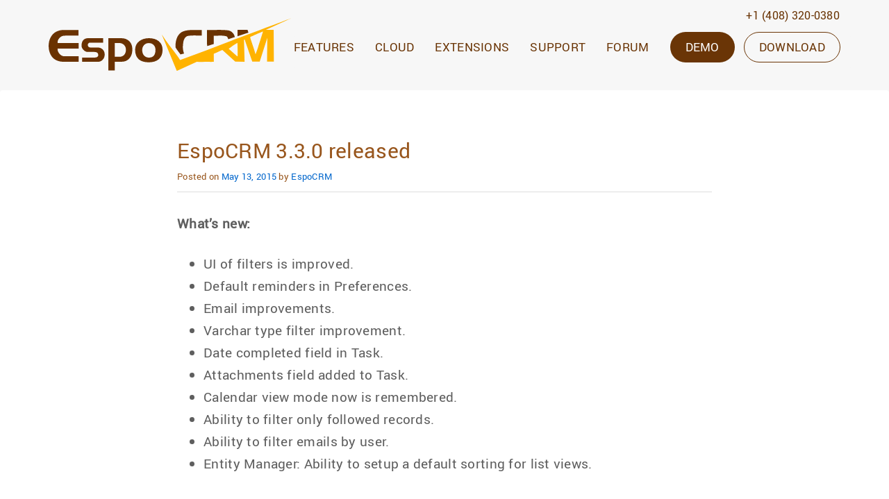

--- FILE ---
content_type: text/html; charset=UTF-8
request_url: https://www.espocrm.com/blog/espocrm-3-3-0-released/
body_size: 8802
content:



	<!doctype html>
	<!--[if !IE]>
	<html class="no-js non-ie"  xmlns="http://www.w3.org/1999/xhtml" prefix="" lang="en-US"> <![endif]-->
	<!--[if IE 7 ]>
	<html class="no-js ie7"  xmlns="http://www.w3.org/1999/xhtml" prefix="" lang="en-US"> <![endif]-->
	<!--[if IE 8 ]>
	<html class="no-js ie8"  xmlns="http://www.w3.org/1999/xhtml" prefix="" lang="en-US"> <![endif]-->
	<!--[if IE 9 ]>
	<html class="no-js ie9"  xmlns="http://www.w3.org/1999/xhtml" prefix="" lang="en-US"> <![endif]-->
	<!--[if gt IE 9]><!-->
<html class="no-js"  xmlns="http://www.w3.org/1999/xhtml" prefix="" lang="en-US"> <!--<![endif]-->
	<head>
	<meta charset="UTF-8"/>
	<meta name="viewport" content="width=device-width, initial-scale=1.0">
	<title>  EspoCRM 3.3.0 released</title>

      <script>

      window.dataLayer = window.dataLayer || [];
      function gtag(){dataLayer.push(arguments);}

      gtag('consent', 'default', {
            'analytics_storage': 'denied',
            'ad_storage': 'denied',
            'ad_user_data': 'denied',
            'ad_personalization': 'denied'
      });

      </script>

      <!-- Google tag (gtag.js) -->
      <script async src="https://www.googletagmanager.com/gtag/js?id=GTM-TGQTQBF"></script>
      <script>
            window.dataLayer = window.dataLayer || [];
            function gtag(){dataLayer.push(arguments);}
            gtag('js', new Date());

            gtag('config', 'GTM-TGQTQBF');
      </script>
      	<link rel="profile" href="http://gmpg.org/xfn/11"/>
	<link rel="pingback" href="https://www.espocrm.com/xmlrpc.php"/>
 


	<link rel="icon" href="https://www.espocrm.com/images/favicon.png" type="image/png" sizes="48x48">
	<link rel="icon" href="https://www.espocrm.com/images/favicon-96x96.png" type="image/png" sizes="96x96">


	<script type="application/ld+json">
	{
		"@context": "https://schema.org",
		"@type": "Organization",
		"name": "EspoCRM",
		"url": "https://www.espocrm.com/",
		"logo": "https://www.espocrm.com/images/espocrm-logo-92x92.png",
		"contactPoint": {
		"contactType": "Customer Service",
		"telephone": "+1 (408) 320-0380"
		}
	}
    </script>

	<link rel="preload" href="/wp-content/themes/responsive/fonts/roboto-regular-webfont.woff"  as="font" type="font/woff" crossorigin>
		
<!-- BEGIN Metadata added by the Add-Meta-Tags WordPress plugin -->
<meta name="description" content="What&#039;s new: UI of filters is improved. Default reminders in Preferences. Email improvements. Varchar type filter improvement. Date completed field in Task. Attachments field added to Task. Calendar view mode now is remembered. Ability to filter only followed records." />
<!-- END Metadata added by the Add-Meta-Tags WordPress plugin -->

<meta name='robots' content='max-image-preview:large' />
				<link rel="stylesheet" type="text/css" href="/minified/css/styles.css" /><link rel="alternate" type="application/rss+xml" title=" &raquo; Feed" href="https://www.espocrm.com/feed/" />
<link rel="alternate" type="application/rss+xml" title=" &raquo; Comments Feed" href="https://www.espocrm.com/comments/feed/" />
<link rel="alternate" title="oEmbed (JSON)" type="application/json+oembed" href="https://www.espocrm.com/wp-json/oembed/1.0/embed?url=https%3A%2F%2Fwww.espocrm.com%2Fblog%2Fespocrm-3-3-0-released%2F" />
<link rel="alternate" title="oEmbed (XML)" type="text/xml+oembed" href="https://www.espocrm.com/wp-json/oembed/1.0/embed?url=https%3A%2F%2Fwww.espocrm.com%2Fblog%2Fespocrm-3-3-0-released%2F&#038;format=xml" />
<style id='wp-img-auto-sizes-contain-inline-css' type='text/css'>
img:is([sizes=auto i],[sizes^="auto," i]){contain-intrinsic-size:3000px 1500px}
/*# sourceURL=wp-img-auto-sizes-contain-inline-css */
</style>
<style id='wp-emoji-styles-inline-css' type='text/css'>

	img.wp-smiley, img.emoji {
		display: inline !important;
		border: none !important;
		box-shadow: none !important;
		height: 1em !important;
		width: 1em !important;
		margin: 0 0.07em !important;
		vertical-align: -0.1em !important;
		background: none !important;
		padding: 0 !important;
	}
/*# sourceURL=wp-emoji-styles-inline-css */
</style>
<style id='classic-theme-styles-inline-css' type='text/css'>
/*! This file is auto-generated */
.wp-block-button__link{color:#fff;background-color:#32373c;border-radius:9999px;box-shadow:none;text-decoration:none;padding:calc(.667em + 2px) calc(1.333em + 2px);font-size:1.125em}.wp-block-file__button{background:#32373c;color:#fff;text-decoration:none}
/*# sourceURL=/wp-includes/css/classic-themes.min.css */
</style>
<script type="text/javascript" id="header-js-js-extra">
/* <![CDATA[ */
var cartSettings = {"ajaxurl":"https://www.espocrm.com/wp-admin/admin-ajax.php","cartId":""};
var wpcf7cf_global_settings = {"ajaxurl":"https://www.espocrm.com/wp-admin/admin-ajax.php"};
var wpcf7 = {"api":{"root":"https://www.espocrm.com/wp-json/","namespace":"contact-form-7/v1"}};
//# sourceURL=header-js-js-extra
/* ]]> */
</script>
<script type="text/javascript" src="https://www.espocrm.com/minified/js/header.js?ver=6.9" id="header-js-js"></script>
<link rel="https://api.w.org/" href="https://www.espocrm.com/wp-json/" /><link rel="alternate" title="JSON" type="application/json" href="https://www.espocrm.com/wp-json/wp/v2/posts/1235" /><link rel="EditURI" type="application/rsd+xml" title="RSD" href="https://www.espocrm.com/xmlrpc.php?rsd" />
<meta name="generator" content="WordPress 6.9" />
<link rel="canonical" href="https://www.espocrm.com/blog/espocrm-3-3-0-released/" />
<link rel='shortlink' href='https://www.espocrm.com/?p=1235' />
<!-- We need this for debugging -->
<!--   -->
<!-- Custom CSS Styles -->
<style type="text/css" media="screen">
.blog-record-title h2.post-title a {
   font-weight: bold;
}

.blog-record-title {
   padding: 20px 0 0 0;
}

div.category-blog.post {
  margin: 40px 0;
}

</style>


		<script type='text/javascript'>
			/* <![CDATA[ */
			var espoAjax = {"url":"https:\/\/www.espocrm.com\/wp-admin\/admin-ajax.php"};
			/* ]]> */
		</script>



		<!--[if lt IE 8 ]>
		<style>
			.grey-section-footer-shadow {
				display: none !important;
			}
		</style>
		<![endif]-->

		<!--<link rel="shortcut icon" href="https://www.espocrm.com/images/espocrm.ico" type="image/x-icon" />
		<link rel="icon" href="https://www.espocrm.com/images/espocrm.ico" type="image/x-icon" />-->
	<style id='global-styles-inline-css' type='text/css'>
:root{--wp--preset--aspect-ratio--square: 1;--wp--preset--aspect-ratio--4-3: 4/3;--wp--preset--aspect-ratio--3-4: 3/4;--wp--preset--aspect-ratio--3-2: 3/2;--wp--preset--aspect-ratio--2-3: 2/3;--wp--preset--aspect-ratio--16-9: 16/9;--wp--preset--aspect-ratio--9-16: 9/16;--wp--preset--color--black: #000000;--wp--preset--color--cyan-bluish-gray: #abb8c3;--wp--preset--color--white: #ffffff;--wp--preset--color--pale-pink: #f78da7;--wp--preset--color--vivid-red: #cf2e2e;--wp--preset--color--luminous-vivid-orange: #ff6900;--wp--preset--color--luminous-vivid-amber: #fcb900;--wp--preset--color--light-green-cyan: #7bdcb5;--wp--preset--color--vivid-green-cyan: #00d084;--wp--preset--color--pale-cyan-blue: #8ed1fc;--wp--preset--color--vivid-cyan-blue: #0693e3;--wp--preset--color--vivid-purple: #9b51e0;--wp--preset--gradient--vivid-cyan-blue-to-vivid-purple: linear-gradient(135deg,rgb(6,147,227) 0%,rgb(155,81,224) 100%);--wp--preset--gradient--light-green-cyan-to-vivid-green-cyan: linear-gradient(135deg,rgb(122,220,180) 0%,rgb(0,208,130) 100%);--wp--preset--gradient--luminous-vivid-amber-to-luminous-vivid-orange: linear-gradient(135deg,rgb(252,185,0) 0%,rgb(255,105,0) 100%);--wp--preset--gradient--luminous-vivid-orange-to-vivid-red: linear-gradient(135deg,rgb(255,105,0) 0%,rgb(207,46,46) 100%);--wp--preset--gradient--very-light-gray-to-cyan-bluish-gray: linear-gradient(135deg,rgb(238,238,238) 0%,rgb(169,184,195) 100%);--wp--preset--gradient--cool-to-warm-spectrum: linear-gradient(135deg,rgb(74,234,220) 0%,rgb(151,120,209) 20%,rgb(207,42,186) 40%,rgb(238,44,130) 60%,rgb(251,105,98) 80%,rgb(254,248,76) 100%);--wp--preset--gradient--blush-light-purple: linear-gradient(135deg,rgb(255,206,236) 0%,rgb(152,150,240) 100%);--wp--preset--gradient--blush-bordeaux: linear-gradient(135deg,rgb(254,205,165) 0%,rgb(254,45,45) 50%,rgb(107,0,62) 100%);--wp--preset--gradient--luminous-dusk: linear-gradient(135deg,rgb(255,203,112) 0%,rgb(199,81,192) 50%,rgb(65,88,208) 100%);--wp--preset--gradient--pale-ocean: linear-gradient(135deg,rgb(255,245,203) 0%,rgb(182,227,212) 50%,rgb(51,167,181) 100%);--wp--preset--gradient--electric-grass: linear-gradient(135deg,rgb(202,248,128) 0%,rgb(113,206,126) 100%);--wp--preset--gradient--midnight: linear-gradient(135deg,rgb(2,3,129) 0%,rgb(40,116,252) 100%);--wp--preset--font-size--small: 13px;--wp--preset--font-size--medium: 20px;--wp--preset--font-size--large: 36px;--wp--preset--font-size--x-large: 42px;--wp--preset--spacing--20: 0.44rem;--wp--preset--spacing--30: 0.67rem;--wp--preset--spacing--40: 1rem;--wp--preset--spacing--50: 1.5rem;--wp--preset--spacing--60: 2.25rem;--wp--preset--spacing--70: 3.38rem;--wp--preset--spacing--80: 5.06rem;--wp--preset--shadow--natural: 6px 6px 9px rgba(0, 0, 0, 0.2);--wp--preset--shadow--deep: 12px 12px 50px rgba(0, 0, 0, 0.4);--wp--preset--shadow--sharp: 6px 6px 0px rgba(0, 0, 0, 0.2);--wp--preset--shadow--outlined: 6px 6px 0px -3px rgb(255, 255, 255), 6px 6px rgb(0, 0, 0);--wp--preset--shadow--crisp: 6px 6px 0px rgb(0, 0, 0);}:where(.is-layout-flex){gap: 0.5em;}:where(.is-layout-grid){gap: 0.5em;}body .is-layout-flex{display: flex;}.is-layout-flex{flex-wrap: wrap;align-items: center;}.is-layout-flex > :is(*, div){margin: 0;}body .is-layout-grid{display: grid;}.is-layout-grid > :is(*, div){margin: 0;}:where(.wp-block-columns.is-layout-flex){gap: 2em;}:where(.wp-block-columns.is-layout-grid){gap: 2em;}:where(.wp-block-post-template.is-layout-flex){gap: 1.25em;}:where(.wp-block-post-template.is-layout-grid){gap: 1.25em;}.has-black-color{color: var(--wp--preset--color--black) !important;}.has-cyan-bluish-gray-color{color: var(--wp--preset--color--cyan-bluish-gray) !important;}.has-white-color{color: var(--wp--preset--color--white) !important;}.has-pale-pink-color{color: var(--wp--preset--color--pale-pink) !important;}.has-vivid-red-color{color: var(--wp--preset--color--vivid-red) !important;}.has-luminous-vivid-orange-color{color: var(--wp--preset--color--luminous-vivid-orange) !important;}.has-luminous-vivid-amber-color{color: var(--wp--preset--color--luminous-vivid-amber) !important;}.has-light-green-cyan-color{color: var(--wp--preset--color--light-green-cyan) !important;}.has-vivid-green-cyan-color{color: var(--wp--preset--color--vivid-green-cyan) !important;}.has-pale-cyan-blue-color{color: var(--wp--preset--color--pale-cyan-blue) !important;}.has-vivid-cyan-blue-color{color: var(--wp--preset--color--vivid-cyan-blue) !important;}.has-vivid-purple-color{color: var(--wp--preset--color--vivid-purple) !important;}.has-black-background-color{background-color: var(--wp--preset--color--black) !important;}.has-cyan-bluish-gray-background-color{background-color: var(--wp--preset--color--cyan-bluish-gray) !important;}.has-white-background-color{background-color: var(--wp--preset--color--white) !important;}.has-pale-pink-background-color{background-color: var(--wp--preset--color--pale-pink) !important;}.has-vivid-red-background-color{background-color: var(--wp--preset--color--vivid-red) !important;}.has-luminous-vivid-orange-background-color{background-color: var(--wp--preset--color--luminous-vivid-orange) !important;}.has-luminous-vivid-amber-background-color{background-color: var(--wp--preset--color--luminous-vivid-amber) !important;}.has-light-green-cyan-background-color{background-color: var(--wp--preset--color--light-green-cyan) !important;}.has-vivid-green-cyan-background-color{background-color: var(--wp--preset--color--vivid-green-cyan) !important;}.has-pale-cyan-blue-background-color{background-color: var(--wp--preset--color--pale-cyan-blue) !important;}.has-vivid-cyan-blue-background-color{background-color: var(--wp--preset--color--vivid-cyan-blue) !important;}.has-vivid-purple-background-color{background-color: var(--wp--preset--color--vivid-purple) !important;}.has-black-border-color{border-color: var(--wp--preset--color--black) !important;}.has-cyan-bluish-gray-border-color{border-color: var(--wp--preset--color--cyan-bluish-gray) !important;}.has-white-border-color{border-color: var(--wp--preset--color--white) !important;}.has-pale-pink-border-color{border-color: var(--wp--preset--color--pale-pink) !important;}.has-vivid-red-border-color{border-color: var(--wp--preset--color--vivid-red) !important;}.has-luminous-vivid-orange-border-color{border-color: var(--wp--preset--color--luminous-vivid-orange) !important;}.has-luminous-vivid-amber-border-color{border-color: var(--wp--preset--color--luminous-vivid-amber) !important;}.has-light-green-cyan-border-color{border-color: var(--wp--preset--color--light-green-cyan) !important;}.has-vivid-green-cyan-border-color{border-color: var(--wp--preset--color--vivid-green-cyan) !important;}.has-pale-cyan-blue-border-color{border-color: var(--wp--preset--color--pale-cyan-blue) !important;}.has-vivid-cyan-blue-border-color{border-color: var(--wp--preset--color--vivid-cyan-blue) !important;}.has-vivid-purple-border-color{border-color: var(--wp--preset--color--vivid-purple) !important;}.has-vivid-cyan-blue-to-vivid-purple-gradient-background{background: var(--wp--preset--gradient--vivid-cyan-blue-to-vivid-purple) !important;}.has-light-green-cyan-to-vivid-green-cyan-gradient-background{background: var(--wp--preset--gradient--light-green-cyan-to-vivid-green-cyan) !important;}.has-luminous-vivid-amber-to-luminous-vivid-orange-gradient-background{background: var(--wp--preset--gradient--luminous-vivid-amber-to-luminous-vivid-orange) !important;}.has-luminous-vivid-orange-to-vivid-red-gradient-background{background: var(--wp--preset--gradient--luminous-vivid-orange-to-vivid-red) !important;}.has-very-light-gray-to-cyan-bluish-gray-gradient-background{background: var(--wp--preset--gradient--very-light-gray-to-cyan-bluish-gray) !important;}.has-cool-to-warm-spectrum-gradient-background{background: var(--wp--preset--gradient--cool-to-warm-spectrum) !important;}.has-blush-light-purple-gradient-background{background: var(--wp--preset--gradient--blush-light-purple) !important;}.has-blush-bordeaux-gradient-background{background: var(--wp--preset--gradient--blush-bordeaux) !important;}.has-luminous-dusk-gradient-background{background: var(--wp--preset--gradient--luminous-dusk) !important;}.has-pale-ocean-gradient-background{background: var(--wp--preset--gradient--pale-ocean) !important;}.has-electric-grass-gradient-background{background: var(--wp--preset--gradient--electric-grass) !important;}.has-midnight-gradient-background{background: var(--wp--preset--gradient--midnight) !important;}.has-small-font-size{font-size: var(--wp--preset--font-size--small) !important;}.has-medium-font-size{font-size: var(--wp--preset--font-size--medium) !important;}.has-large-font-size{font-size: var(--wp--preset--font-size--large) !important;}.has-x-large-font-size{font-size: var(--wp--preset--font-size--x-large) !important;}
/*# sourceURL=global-styles-inline-css */
</style>
</head>


<body class="wp-singular post-template-default single single-post postid-1235 single-format-standard wp-theme-responsive">
	      <!-- Google Tag Manager (noscript) -->
      <noscript><iframe src="https://www.googletagmanager.com/ns.html?id=GTM-TGQTQBF"
      height="0" width="0" style="display:none;visibility:hidden"></iframe></noscript>
      <!-- End Google Tag Manager (noscript) -->

<div id="main-header">
	<div id="espo-header">
		<div class="phone-num-container">+1 (408) 320-0380</div>



		<div class="espo-menu">
		<nav class="navbar navbar-default" role="navigation">
		  	<div class="container-fluid">

			    <div class="navbar-header">
			      <button type="button" class="navbar-toggle collapsed" data-toggle="collapse" data-target="#bs-example-navbar-collapse-1">
			        <span class="sr-only">Toggle navigation</span>
			        <span class="icon-bar"></span>
			        <span class="icon-bar"></span>
			        <span class="icon-bar"></span>
			      </button>
			    </div>

		    	<div id="bs-example-navbar-collapse-1" class="collapse navbar-collapse"><ul id="main-ul-id" class="nav navbar-nav navbar-right menu"><li id="menu-item-110" class="menu-item menu-item-type-post_type menu-item-object-page menu-item-110"><a href="https://www.espocrm.com/features/">FEATURES</a></li>
<li id="menu-item-889" class="menu-item menu-item-type-post_type menu-item-object-page menu-item-889"><a href="https://www.espocrm.com/cloud/">CLOUD</a></li>
<li id="menu-item-442" class="menu-item menu-item-type-post_type menu-item-object-page menu-item-442"><a href="https://www.espocrm.com/extensions/">EXTENSIONS</a></li>
<li id="menu-item-2848" class="menu-item menu-item-type-post_type menu-item-object-page menu-item-2848"><a href="https://www.espocrm.com/support/">SUPPORT</a></li>
<li id="menu-item-9598" class="menu-item menu-item-type-custom menu-item-object-custom menu-item-9598"><a href="https://forum.espocrm.com/">FORUM</a></li>

    <li id="menu-header-li-demo">
			<a id="menu-header-btn-demo" href="/demo/">DEMO</a>
    </li>

    <li id="menu-header-li-download">
    	<a id="menu-header-btn-download" href="/download/">DOWNLOAD</a>
    </li></ul></div>

			</div>
		</nav>

		</div>

		<div class="espo-logo">
			<a href="https://www.espocrm.com"><img width="379" height="83" alt="EspoCRM" src="https://www.espocrm.com/images/espocrm-logo.svg"></a>
		</div>


	</div>

</div>
<div id="container" class="hfeed">

	<div id="header">

		
		
		
		

		<div id="logo"></div>





		
		
		

		
		
	</div><!-- end of #header -->

	<div id="wrapper" class="clearfix">


<div id="cart" style="display:none;">
	<div id="cart-items-num"></div>
	<a href="/cart/" title="See items in your cart" rel="nofollow noopener noreferrer"><svg xmlns="http://www.w3.org/2000/svg" viewBox="0 0 576 512"><path d="M551.991 64H144.28l-8.726-44.608C133.35 8.128 123.478 0 112 0H12C5.373 0 0 5.373 0 12v24c0 6.627 5.373 12 12 12h80.24l69.594 355.701C150.796 415.201 144 430.802 144 448c0 35.346 28.654 64 64 64s64-28.654 64-64a63.681 63.681 0 0 0-8.583-32h145.167a63.681 63.681 0 0 0-8.583 32c0 35.346 28.654 64 64 64 35.346 0 64-28.654 64-64 0-18.136-7.556-34.496-19.676-46.142l1.035-4.757c3.254-14.96-8.142-29.101-23.452-29.101H203.76l-9.39-48h312.405c11.29 0 21.054-7.869 23.452-18.902l45.216-208C578.695 78.139 567.299 64 551.991 64zM208 472c-13.234 0-24-10.766-24-24s10.766-24 24-24 24 10.766 24 24-10.766 24-24 24zm256 0c-13.234 0-24-10.766-24-24s10.766-24 24-24 24 10.766 24 24-10.766 24-24 24zm23.438-200H184.98l-31.31-160h368.548l-34.78 160z" fill="#6a3506"/></svg><div id="cart-label">My Cart</div></a>
</div>



	<div class="grid col-940" id="content-small-weight">

	
	
		
						<div id="post-1235" class="post-1235 post type-post status-publish format-standard hentry category-blog">
				
				

<div class="blog-record-single-title">
	<h1 class="entry-title post-title fix-margin">EspoCRM 3.3.0 released</h1>
	<div class="blog-record-post-date">
		<span class="meta-prep meta-prep-author posted">Posted on </span><a href="https://www.espocrm.com/blog/espocrm-3-3-0-released/" title="9:31 am" rel="bookmark"><span class="timestamp updated">May 13, 2015</span></a><span class="byline"> by </span><span class="author vcard"><a class="url fn n" href="https://www.espocrm.com/author/espocrm/" title="View all posts by EspoCRM">EspoCRM</a></span>	</div>
</div>

<div class="post-meta">

	<!---->
</div><!-- end of .post-meta -->


				<div class="post-entry">
					<p><strong>What&#8217;s new:</strong></p>
<ul class="task-list">
<li>UI of filters is improved.</li>
<li>Default reminders in Preferences.</li>
<li>Email improvements.</li>
<li>Varchar type filter improvement.</li>
<li>Date completed field in Task.</li>
<li>Attachments field added to Task.</li>
<li>Calendar view mode now is remembered.</li>
<li>Ability to filter only followed records.</li>
<li>Ability to filter emails by user.</li>
<li>Entity Manager: Ability to setup a default sorting for list views.</li>
</ul>
<p><a title="Download CRM" href="https://www.espocrm.com/download/">https://www.espocrm.com/download/</a></p>

					
									</div>
				<!-- end of .post-entry -->

				<div class="navigation">
					<div class="previous">&#8249; <a href="https://www.espocrm.com/blog/espocrm-3-2-0-released/" rel="prev">EspoCRM 3.2.0 released</a></div>
					<div class="next"><a href="https://www.espocrm.com/blog/espocrm-3-4-0-released/" rel="next">EspoCRM 3.4.0 released</a> &#8250;</div>
				</div>
				<!-- end of .navigation -->

				

	<div class="post-data">
					</div><!-- end of .post-data -->


<div class="post-edit"></div>
							</div><!-- end of #post-1235 -->
			
						



			
		
</div><!-- end of #content -->


	<div id="widgets" class="grid col-300 fit">
		
					<div class="widget-wrapper">

				<div class="widget-title">In Archive</div>
				<ul>
						<li><a href='https://www.espocrm.com/2025/12/'>December 2025</a></li>
	<li><a href='https://www.espocrm.com/2025/11/'>November 2025</a></li>
	<li><a href='https://www.espocrm.com/2025/10/'>October 2025</a></li>
	<li><a href='https://www.espocrm.com/2025/09/'>September 2025</a></li>
	<li><a href='https://www.espocrm.com/2025/07/'>July 2025</a></li>
	<li><a href='https://www.espocrm.com/2025/05/'>May 2025</a></li>
	<li><a href='https://www.espocrm.com/2025/03/'>March 2025</a></li>
	<li><a href='https://www.espocrm.com/2025/01/'>January 2025</a></li>
	<li><a href='https://www.espocrm.com/2024/11/'>November 2024</a></li>
	<li><a href='https://www.espocrm.com/2024/10/'>October 2024</a></li>
	<li><a href='https://www.espocrm.com/2024/09/'>September 2024</a></li>
	<li><a href='https://www.espocrm.com/2024/06/'>June 2024</a></li>
	<li><a href='https://www.espocrm.com/2024/04/'>April 2024</a></li>
	<li><a href='https://www.espocrm.com/2024/02/'>February 2024</a></li>
	<li><a href='https://www.espocrm.com/2024/01/'>January 2024</a></li>
	<li><a href='https://www.espocrm.com/2023/12/'>December 2023</a></li>
	<li><a href='https://www.espocrm.com/2023/09/'>September 2023</a></li>
	<li><a href='https://www.espocrm.com/2023/08/'>August 2023</a></li>
	<li><a href='https://www.espocrm.com/2023/06/'>June 2023</a></li>
	<li><a href='https://www.espocrm.com/2023/05/'>May 2023</a></li>
	<li><a href='https://www.espocrm.com/2023/04/'>April 2023</a></li>
	<li><a href='https://www.espocrm.com/2023/01/'>January 2023</a></li>
	<li><a href='https://www.espocrm.com/2022/09/'>September 2022</a></li>
	<li><a href='https://www.espocrm.com/2022/08/'>August 2022</a></li>
	<li><a href='https://www.espocrm.com/2022/07/'>July 2022</a></li>
	<li><a href='https://www.espocrm.com/2022/06/'>June 2022</a></li>
	<li><a href='https://www.espocrm.com/2022/05/'>May 2022</a></li>
	<li><a href='https://www.espocrm.com/2022/04/'>April 2022</a></li>
	<li><a href='https://www.espocrm.com/2021/11/'>November 2021</a></li>
	<li><a href='https://www.espocrm.com/2021/10/'>October 2021</a></li>
	<li><a href='https://www.espocrm.com/2021/08/'>August 2021</a></li>
	<li><a href='https://www.espocrm.com/2021/07/'>July 2021</a></li>
	<li><a href='https://www.espocrm.com/2021/04/'>April 2021</a></li>
	<li><a href='https://www.espocrm.com/2021/02/'>February 2021</a></li>
	<li><a href='https://www.espocrm.com/2021/01/'>January 2021</a></li>
	<li><a href='https://www.espocrm.com/2020/12/'>December 2020</a></li>
	<li><a href='https://www.espocrm.com/2020/11/'>November 2020</a></li>
	<li><a href='https://www.espocrm.com/2020/10/'>October 2020</a></li>
	<li><a href='https://www.espocrm.com/2020/09/'>September 2020</a></li>
	<li><a href='https://www.espocrm.com/2020/08/'>August 2020</a></li>
	<li><a href='https://www.espocrm.com/2020/06/'>June 2020</a></li>
	<li><a href='https://www.espocrm.com/2020/05/'>May 2020</a></li>
	<li><a href='https://www.espocrm.com/2020/04/'>April 2020</a></li>
	<li><a href='https://www.espocrm.com/2020/03/'>March 2020</a></li>
	<li><a href='https://www.espocrm.com/2020/01/'>January 2020</a></li>
	<li><a href='https://www.espocrm.com/2019/10/'>October 2019</a></li>
	<li><a href='https://www.espocrm.com/2019/07/'>July 2019</a></li>
	<li><a href='https://www.espocrm.com/2019/06/'>June 2019</a></li>
	<li><a href='https://www.espocrm.com/2019/05/'>May 2019</a></li>
	<li><a href='https://www.espocrm.com/2019/04/'>April 2019</a></li>
	<li><a href='https://www.espocrm.com/2019/03/'>March 2019</a></li>
	<li><a href='https://www.espocrm.com/2019/01/'>January 2019</a></li>
	<li><a href='https://www.espocrm.com/2018/12/'>December 2018</a></li>
	<li><a href='https://www.espocrm.com/2018/11/'>November 2018</a></li>
	<li><a href='https://www.espocrm.com/2018/10/'>October 2018</a></li>
	<li><a href='https://www.espocrm.com/2018/09/'>September 2018</a></li>
	<li><a href='https://www.espocrm.com/2018/07/'>July 2018</a></li>
	<li><a href='https://www.espocrm.com/2018/05/'>May 2018</a></li>
	<li><a href='https://www.espocrm.com/2018/04/'>April 2018</a></li>
	<li><a href='https://www.espocrm.com/2018/03/'>March 2018</a></li>
	<li><a href='https://www.espocrm.com/2018/02/'>February 2018</a></li>
	<li><a href='https://www.espocrm.com/2017/12/'>December 2017</a></li>
	<li><a href='https://www.espocrm.com/2017/11/'>November 2017</a></li>
	<li><a href='https://www.espocrm.com/2017/10/'>October 2017</a></li>
	<li><a href='https://www.espocrm.com/2017/08/'>August 2017</a></li>
	<li><a href='https://www.espocrm.com/2017/05/'>May 2017</a></li>
	<li><a href='https://www.espocrm.com/2017/04/'>April 2017</a></li>
	<li><a href='https://www.espocrm.com/2017/03/'>March 2017</a></li>
	<li><a href='https://www.espocrm.com/2017/01/'>January 2017</a></li>
	<li><a href='https://www.espocrm.com/2016/12/'>December 2016</a></li>
	<li><a href='https://www.espocrm.com/2016/08/'>August 2016</a></li>
	<li><a href='https://www.espocrm.com/2016/06/'>June 2016</a></li>
	<li><a href='https://www.espocrm.com/2016/05/'>May 2016</a></li>
	<li><a href='https://www.espocrm.com/2016/03/'>March 2016</a></li>
	<li><a href='https://www.espocrm.com/2016/01/'>January 2016</a></li>
	<li><a href='https://www.espocrm.com/2015/12/'>December 2015</a></li>
	<li><a href='https://www.espocrm.com/2015/11/'>November 2015</a></li>
	<li><a href='https://www.espocrm.com/2015/09/'>September 2015</a></li>
	<li><a href='https://www.espocrm.com/2015/08/'>August 2015</a></li>
	<li><a href='https://www.espocrm.com/2015/07/'>July 2015</a></li>
	<li><a href='https://www.espocrm.com/2015/06/'>June 2015</a></li>
	<li><a href='https://www.espocrm.com/2015/05/'>May 2015</a></li>
	<li><a href='https://www.espocrm.com/2015/04/'>April 2015</a></li>
	<li><a href='https://www.espocrm.com/2015/03/'>March 2015</a></li>
	<li><a href='https://www.espocrm.com/2015/02/'>February 2015</a></li>
	<li><a href='https://www.espocrm.com/2015/01/'>January 2015</a></li>
	<li><a href='https://www.espocrm.com/2014/12/'>December 2014</a></li>
	<li><a href='https://www.espocrm.com/2014/11/'>November 2014</a></li>
	<li><a href='https://www.espocrm.com/2014/10/'>October 2014</a></li>
	<li><a href='https://www.espocrm.com/2014/09/'>September 2014</a></li>
	<li><a href='https://www.espocrm.com/2014/08/'>August 2014</a></li>
	<li><a href='https://www.espocrm.com/2014/07/'>July 2014</a></li>
	<li><a href='https://www.espocrm.com/2014/06/'>June 2014</a></li>
	<li><a href='https://www.espocrm.com/2014/05/'>May 2014</a></li>
				</ul>

			</div><!-- end of .widget-wrapper -->
		
			</div><!-- end of #widgets -->
</div><!-- end of #wrapper -->
</div><!-- end of #container -->

<div id="footer" class="clearfix">
	
	<div id="footer-wrapper">

		<div class="footer-row row" align="center" >
			<div class="footer-phone-num-container">+1 (408) 320-0380</div>
		</div>

		<div id="footer-menu" class="row">

			<div class="col-md-2 col-sm-3">
				<ul>
					<li>
						<a title="EspoCRM Demo" href="/demo/" id='demo-footer'>
							Demo
						</a>
					</li>
					<li>
						<a title="Free Trial" href="/cloud-registration/" id='trial-footer'>
							Free Trial
						</a>
					</li>
					<li>
						<a title="Cloud" href="/cloud/">
							Cloud
						</a>
					</li>
					<li>
						<a title="Free download" href="/download/">
							Download
						</a>
					</li>
					<li>
						<a title="Start your personal demo" href="/cloud-registration/?plan=demo">
							Personal Demo
						</a>
					</li>
					<li>
						<a title="Real Estate Extension" style="white-space: nowrap;" href="/extensions/real-estate/">
							Real Estate Extension
						</a>
					</li>

					<li>
						<a title="Install EspoCRM on Windows with Docker" href="https://hub.docker.com/r/espocrm/espocrm#windows">
							Install on Windows
						</a>
					</li>
					<li>
						<a title="Install EspoCRM on OS X with Docker" href="https://hub.docker.com/r/espocrm/espocrm/#osx">
							Install on OS X
						</a>
					</li>
					<li>
						<a title="Install EspoCRM on Linux with Docker" href="https://hub.docker.com/r/espocrm/espocrm#linux">
							Install on Linux
						</a>
					</li>
				</ul>
			</div>

			<div class="col-md-2 col-sm-3">
				<ul>
					<li>
						<a title="EspoCRM Features" href="https://www.espocrm.com/features/">
							Features
						</a>
					</li>
					<li>
						<a title="EspoCRM Service Request" href="https://www.espocrm.com/support/">
							Service Request
						</a>
					</li>
					<li>
						<a style="white-space: nowrap;" title="EspoCRM Supported Languages" href="https://www.espocrm.com/languages/">
							Supported Languages
						</a>
					</li>
				</ul>
			</div>

			<div class="col-md-2 col-sm-3">
				<ul>
					<li>
						<a title="CRM Help & Support Forum" href="https://forum.espocrm.com/" rel="noopener noreferrer">
							Community Forum
						</a>
					</li>
					<li>
						<a title="EspoCRM Documentation" href="https://www.espocrm.com/documentation/">
							Documentation
						</a>
					</li>
					<li>
						<a title="EspoCRM Video Tutorials" href="https://www.espocrm.com/video/">
							Video Tutorials
						</a>
					</li>
					<li>
						<a title="EspoCRM Hints and Tips" href="https://www.espocrm.com/tips/">
							Hints & Tips
						</a>
					</li>
					<li>
						<a style="white-space: nowrap;" title="EspoCRM Solutions" href="https://www.espocrm.com/solutions/">
							CRM Solutions
					</a>						
					</li>
					<li>
						<a title="EspoCRM Blog" href="https://www.espocrm.com/blog/">
							Blog
						</a>
					</li>
					<li>
						<a title="What is CRM?" href="https://www.espocrm.com/what-is-crm/">
							What is CRM?
						</a>
					</li>
				</ul>
			</div>

			<div class="col-md-2 col-sm-3">
				<ul>
					<li>
						<a title="Contacts" href="https://www.espocrm.com/contacts/">
							Contacts
						</a>
					</li>
					<li>
						<a title="For Investors" href="https://www.espocrm.com/investors/">
							For Investors
						</a>
					</li>
					<li>
						<a title="Trademark" href="https://www.espocrm.com/trademark/">
							Trademark
						</a>
					</li>
					<li>
						<a style="white-space: nowrap;" title="Extension License Agreement" href="https://www.espocrm.com/extension-license-agreement/">
							Extension License
						</a>
					</li>
					<li>
						<a title="Terms of Service" href="https://www.espocrm.com/tos/">
							Terms of Service
						</a>
					</li>
					<li>
						<a title="Subprocessors" href="https://www.espocrm.com/subprocessors/">
							Subprocessors
						</a>
					</li>
					<li>
						<a title="Privacy Policy" href="https://www.espocrm.com/privacy-policy/">
							Privacy Policy
						</a>
					</li>
					<li>
						<a href="#" onClick="displayCookiesPrivacy('settings'); return false;">
							Cookie Settings
						</a>
					</li>

					
							<li>
								<a title="Refund Policy" href="https://www.espocrm.com/refund-policy/">
									Refund Policy
								</a>
							</li>					<li>
						<a title="About EspoCRM Team" href="https://www.espocrm.com/about-us/">
							About Us
						</a>
					</li>
				</ul>
			</div>

			<div class="col-md-4 col-sm-12 social-panel">
				<div class="follow-us-lbl">Follow us</div>
				
				<a rel="nofollow noopener noreferrer" target="_blank" href="https://www.facebook.com/EspoCRM/" title="Follow EspoCRM on FaceBook">
					<div class="social-icons icon-facebook"></div>
				</a>
				
				<a rel="nofollow noopener noreferrer" target="_blank" href="https://x.com/espocrm/" title="Follow EspoCRM on X">
					<div class="social-icons icon-x"></div>
				</a>

				<a rel="nofollow noopener noreferrer" target="_blank" href="https://www.linkedin.com/company/espocrm" title="Follow EspoCRM on LinkedIn">
					<div class="social-icons icon-linkedin"></div>
				</a>

				<a rel="noopener noreferrer" target="_blank" href="https://github.com/espocrm/espocrm" title="Find EspoCRM - Open Source CRM on GitHub">
					<div class="social-icons icon-github"></div>
				</a>

				<a rel="nofollow noopener noreferrer" class="icon" target="_blank" href="https://www.espocrm.com/feed/" title="RSS">
					<div class="social-icons icon-rss-feed"></div>
				</a>
			</div>

		</div>

		<div class="row subscribe">

			<div class="footer-row" align="center" style="padding:0px;">
				<p class="footer-short-text">Increase your company’s profitability through building customer loyalty by using our open source sales tool.</p>
			</div>
			<div align="center">
				&nbsp;<span id="ff-message-box"></span>
			</div>


<script>
	getCartGlobal();
	setInterval(function(){getCartGlobal();}, 10000);
</script>
		</div>

		<div class="row copyright">
			© 2026 EspoCRM. All Rights Reserved.
		</div>
	</div>
	<!-- end #footer-wrapper -->

	</div><!-- end #footer -->




<script type="speculationrules">
{"prefetch":[{"source":"document","where":{"and":[{"href_matches":"/*"},{"not":{"href_matches":["/wp-*.php","/wp-admin/*","/wp-content/uploads/*","/wp-content/*","/wp-content/plugins/*","/wp-content/themes/responsive/*","/*\\?(.+)"]}},{"not":{"selector_matches":"a[rel~=\"nofollow\"]"}},{"not":{"selector_matches":".no-prefetch, .no-prefetch a"}}]},"eagerness":"conservative"}]}
</script>
<script type="text/javascript" src="https://www.espocrm.com/minified/js/footer.js?ver=6.9" id="footer-js-js"></script>
<script id="wp-emoji-settings" type="application/json">
{"baseUrl":"https://s.w.org/images/core/emoji/17.0.2/72x72/","ext":".png","svgUrl":"https://s.w.org/images/core/emoji/17.0.2/svg/","svgExt":".svg","source":{"concatemoji":"https://www.espocrm.com/wp-includes/js/wp-emoji-release.min.js?ver=6.9"}}
</script>
<script type="module">
/* <![CDATA[ */
/*! This file is auto-generated */
const a=JSON.parse(document.getElementById("wp-emoji-settings").textContent),o=(window._wpemojiSettings=a,"wpEmojiSettingsSupports"),s=["flag","emoji"];function i(e){try{var t={supportTests:e,timestamp:(new Date).valueOf()};sessionStorage.setItem(o,JSON.stringify(t))}catch(e){}}function c(e,t,n){e.clearRect(0,0,e.canvas.width,e.canvas.height),e.fillText(t,0,0);t=new Uint32Array(e.getImageData(0,0,e.canvas.width,e.canvas.height).data);e.clearRect(0,0,e.canvas.width,e.canvas.height),e.fillText(n,0,0);const a=new Uint32Array(e.getImageData(0,0,e.canvas.width,e.canvas.height).data);return t.every((e,t)=>e===a[t])}function p(e,t){e.clearRect(0,0,e.canvas.width,e.canvas.height),e.fillText(t,0,0);var n=e.getImageData(16,16,1,1);for(let e=0;e<n.data.length;e++)if(0!==n.data[e])return!1;return!0}function u(e,t,n,a){switch(t){case"flag":return n(e,"\ud83c\udff3\ufe0f\u200d\u26a7\ufe0f","\ud83c\udff3\ufe0f\u200b\u26a7\ufe0f")?!1:!n(e,"\ud83c\udde8\ud83c\uddf6","\ud83c\udde8\u200b\ud83c\uddf6")&&!n(e,"\ud83c\udff4\udb40\udc67\udb40\udc62\udb40\udc65\udb40\udc6e\udb40\udc67\udb40\udc7f","\ud83c\udff4\u200b\udb40\udc67\u200b\udb40\udc62\u200b\udb40\udc65\u200b\udb40\udc6e\u200b\udb40\udc67\u200b\udb40\udc7f");case"emoji":return!a(e,"\ud83e\u1fac8")}return!1}function f(e,t,n,a){let r;const o=(r="undefined"!=typeof WorkerGlobalScope&&self instanceof WorkerGlobalScope?new OffscreenCanvas(300,150):document.createElement("canvas")).getContext("2d",{willReadFrequently:!0}),s=(o.textBaseline="top",o.font="600 32px Arial",{});return e.forEach(e=>{s[e]=t(o,e,n,a)}),s}function r(e){var t=document.createElement("script");t.src=e,t.defer=!0,document.head.appendChild(t)}a.supports={everything:!0,everythingExceptFlag:!0},new Promise(t=>{let n=function(){try{var e=JSON.parse(sessionStorage.getItem(o));if("object"==typeof e&&"number"==typeof e.timestamp&&(new Date).valueOf()<e.timestamp+604800&&"object"==typeof e.supportTests)return e.supportTests}catch(e){}return null}();if(!n){if("undefined"!=typeof Worker&&"undefined"!=typeof OffscreenCanvas&&"undefined"!=typeof URL&&URL.createObjectURL&&"undefined"!=typeof Blob)try{var e="postMessage("+f.toString()+"("+[JSON.stringify(s),u.toString(),c.toString(),p.toString()].join(",")+"));",a=new Blob([e],{type:"text/javascript"});const r=new Worker(URL.createObjectURL(a),{name:"wpTestEmojiSupports"});return void(r.onmessage=e=>{i(n=e.data),r.terminate(),t(n)})}catch(e){}i(n=f(s,u,c,p))}t(n)}).then(e=>{for(const n in e)a.supports[n]=e[n],a.supports.everything=a.supports.everything&&a.supports[n],"flag"!==n&&(a.supports.everythingExceptFlag=a.supports.everythingExceptFlag&&a.supports[n]);var t;a.supports.everythingExceptFlag=a.supports.everythingExceptFlag&&!a.supports.flag,a.supports.everything||((t=a.source||{}).concatemoji?r(t.concatemoji):t.wpemoji&&t.twemoji&&(r(t.twemoji),r(t.wpemoji)))});
//# sourceURL=https://www.espocrm.com/wp-includes/js/wp-emoji-loader.min.js
/* ]]> */
</script>

	<script type="text/javascript">

		displayCookiesPrivacy('init');
		
	</script>

 

</body>
</html>


--- FILE ---
content_type: image/svg+xml
request_url: https://www.espocrm.com/images/espocrm-logo.svg
body_size: 5893
content:
<?xml version="1.0" encoding="UTF-8" standalone="no"?>
<svg
   width="379.36536"
   height="83.256203"
   enable-background="new 0 0 307.813 75"
   overflow="visible"
   version="1.1"
   viewBox="0 0 303.49228 66.604962"
   xml:space="preserve"
   id="svg20"
   sodipodi:docname="logo2.svg"
   inkscape:version="1.1.2 (0a00cf5339, 2022-02-04)"
   xmlns:inkscape="http://www.inkscape.org/namespaces/inkscape"
   xmlns:sodipodi="http://sodipodi.sourceforge.net/DTD/sodipodi-0.dtd"
   xmlns="http://www.w3.org/2000/svg"
   xmlns:svg="http://www.w3.org/2000/svg"><defs
   id="defs24" /><sodipodi:namedview
   id="namedview22"
   pagecolor="#ffffff"
   bordercolor="#666666"
   borderopacity="1.0"
   inkscape:pageshadow="2"
   inkscape:pageopacity="0.0"
   inkscape:pagecheckerboard="0"
   showgrid="false"
   scale-x="0.8"
   fit-margin-top="0"
   fit-margin-left="0"
   fit-margin-right="0"
   fit-margin-bottom="0"
   inkscape:zoom="2.172956"
   inkscape:cx="109.75832"
   inkscape:cy="79.384949"
   inkscape:window-width="1920"
   inkscape:window-height="1074"
   inkscape:window-x="0"
   inkscape:window-y="0"
   inkscape:window-maximized="1"
   inkscape:current-layer="svg20" />
	
	<switch
   transform="matrix(1.089,0,0,1.089,-14.949525,-4.9304545)"
   id="switch18">
		<foreignObject
   width="1"
   height="1"
   requiredExtensions="http://ns.adobe.com/AdobeIllustrator/10.0/">
			
		</foreignObject>
		<g
   transform="matrix(0.96767,0,0,0.96767,3.9659,-1.2011)"
   id="g16">
					
						<path
   d="m 169.53,21.864 c -7.453,2.972 -9.569,11.987 -9.005,19.212 1.587,2.982 3.845,5.562 5.783,8.312 l 4.262,-1.083 c -1.796,-4.447 -1.689,-9.424 -0.806,-14.066 0.585,-3.001 2.309,-6.476 5.634,-7.032 5.307,-0.847 10.733,-0.271 16.088,-0.369 0.091,-2.196 0.115,-4.392 0.107,-6.585 -7.333,0.387 -15.043,-1.038 -22.063,1.611 z m 52.714,-1.294 c -8.12,-0.952 -16.332,-0.149 -24.492,-0.387 -0.021,6.43 -0.003,12.854 0.078,19.274 2.625,-0.849 5.251,-1.739 7.909,-2.532 0.042,-3.272 0.028,-6.527 -0.071,-9.789 4.869,-0.029 9.874,-0.757 14.639,0.451 1.838,0.298 2.051,2.25 2.687,3.641 2.541,-0.891 5.111,-1.717 7.672,-2.574 -0.703,-4.246 -4.129,-7.633 -8.422,-8.084 z m 23.522,-0.593 c -3.954,0.072 -7.912,0.064 -11.864,0.047 0.051,2.544 0.063,5.074 0.072,7.617 4.263,-1.482 8.553,-2.889 12.848,-4.268 -0.35,-1.128 -0.706,-2.268 -1.056,-3.396 z"
   fill="#6a3201"
   id="path2" />
						<path
   d="m 161.96,69.125 c 7.886,-3.717 15.757,-7.463 23.72,-11.018 5.563,0.359 11.146,0.021 16.722,0.193 1.14,-0.036 2.292,-0.061 3.432,-0.088 -0.011,-3.195 -0.025,-6.38 -0.082,-9.564 3.428,-1.502 10.227,-4.623 10.227,-4.623 l 15.215,13.941 11.096,0.106 -0.715,-26.236 0.803,-0.211 9.005,26.344 8.834,-0.066 8.99,-28.394 -0.308,28.434 8.074,-0.021 -0.231,-37.932 -9.279,0.071 30.625,-14.141 c 0,0 -37.593,14.279 -56.404,21.385 -2.996,1.022 -5.878,2.315 -8.853,3.394 -2.278,0.867 -4.558,1.713 -6.834,2.58 -20.071,7.526 -39.945,15.604 -60.126,22.803 C 159.094,45.56 150.557,36.228 144.103,25.497 Z m 72.116,-17.961 c -0.108,0.154 -0.324,0.458 -0.429,0.611 -3.448,-3.018 -6.765,-6.189 -10.21,-9.205 1.745,-1.096 3.47,-2.242 5.026,-3.597 1.625,-1.386 3.479,-2.469 5.345,-3.499 0.293,5.227 0.258,10.452 0.268,15.69 z m 23.942,-9.67 c -0.857,2.578 -1.825,5.137 -2.793,7.682 -1.644,-6.217 -3.94,-12.238 -5.856,-18.383 -0.119,-0.52 -0.366,-1.574 -0.487,-2.093 3.428,-1.709 10.585,-4.854 15.229,-6.815 -1.647,5.969 -4.306,14.029 -6.093,19.609 z"
   fill="#ffb300"
   id="path4" />
					
					<g
   fill="#6a3201"
   id="g14">
						<path
   d="M 45.672,58.148 H 27.146 c -2.861,0 -5.614,-0.651 -8.257,-1.953 -2.861,-1.409 -5.043,-3.651 -6.547,-6.725 -1.503,-3.074 -2.254,-6.455 -2.254,-10.145 0,-3.652 0.724,-6.961 2.173,-9.926 1.594,-3.219 3.803,-5.569 6.628,-7.052 1.557,-0.795 3.052,-1.355 4.482,-1.682 1.43,-0.325 3.07,-0.488 4.917,-0.488 h 17.168 v 6.789 H 29.57 c -1.415,0 -2.602,0.187 -3.563,0.558 -0.961,0.372 -1.912,1.037 -2.855,1.994 -0.943,0.957 -1.597,1.887 -1.959,2.791 -0.363,0.902 -0.543,2.027 -0.543,3.375 h 25.023 v 6.789 H 20.648 c 0,1.24 0.164,2.325 0.491,3.256 0.327,0.93 0.919,1.887 1.776,2.871 0.856,0.985 1.749,1.732 2.677,2.242 0.929,0.512 2.03,0.767 3.306,0.767 h 16.774 z"
   id="path6" />
						<path
   d="m 76.499,49.519 c 0,2.397 -0.771,4.449 -2.312,6.154 -1.541,1.706 -3.49,2.56 -5.846,2.56 H 49.688 V 53.12 h 15.326 c 1.087,0 2.001,-0.272 2.744,-0.817 0.743,-0.545 1.115,-1.327 1.115,-2.345 0,-2.362 -1.595,-3.543 -4.783,-3.543 h -7.825 c -1.666,0 -3.278,-0.79 -4.836,-2.369 -1.559,-1.58 -2.336,-3.287 -2.336,-5.119 0,-2.585 0.579,-4.667 1.738,-6.248 1.34,-1.794 3.313,-2.692 5.922,-2.692 h 17.928 v 5.364 H 58.743 c -0.614,0 -1.147,0.289 -1.599,0.868 -0.452,0.579 -0.677,1.235 -0.677,1.972 0,0.807 0.298,1.498 0.896,2.076 0.597,0.579 1.311,0.867 2.144,0.867 h 8.415 c 2.643,0 4.733,0.79 6.271,2.369 1.536,1.579 2.306,3.584 2.306,6.016 z"
   id="path8" />
						<path
   d="m 109.29,43.414 c 0,4.495 -1.166,8.074 -3.497,10.738 -2.331,2.664 -5.395,3.996 -9.188,3.996 H 88.419 V 68.457 H 80.792 V 29.985 h 15.09 c 4.27,0 7.6,1.269 9.989,3.806 2.279,2.428 3.419,5.637 3.419,9.623 z m -7.627,0.405 c 0,-2.356 -0.754,-4.286 -2.262,-5.793 -1.509,-1.505 -3.388,-2.258 -5.641,-2.258 h -5.341 v 16.429 h 5.886 c 2.179,0 3.951,-0.771 5.313,-2.313 1.363,-1.54 2.045,-3.562 2.045,-6.065 z"
   id="path10" />
						<path
   d="m 145.1,43.967 c 0,4.896 -1.557,8.65 -4.669,11.261 -2.86,2.394 -6.751,3.591 -11.673,3.591 -4.923,0 -8.742,-1.087 -11.456,-3.264 -3.15,-2.502 -4.724,-6.401 -4.724,-11.696 0,-4.424 1.701,-7.906 5.104,-10.446 3.04,-2.283 6.786,-3.427 11.238,-3.427 4.887,0 8.805,1.225 11.754,3.673 2.949,2.448 4.426,5.884 4.426,10.308 z m -8.382,-0.065 c 0,-2.285 -0.716,-4.197 -2.146,-5.738 -1.432,-1.54 -3.379,-2.312 -5.841,-2.312 -2.246,0 -4.103,0.79 -5.57,2.366 -1.467,1.577 -2.2,3.563 -2.2,5.955 0,2.756 0.743,4.949 2.228,6.581 1.485,1.632 3.405,2.448 5.76,2.448 2.679,0 4.673,-0.852 5.977,-2.557 1.193,-1.557 1.792,-3.805 1.792,-6.743 z"
   id="path12" />
					</g>
				</g>
	</switch>
	
</svg>
